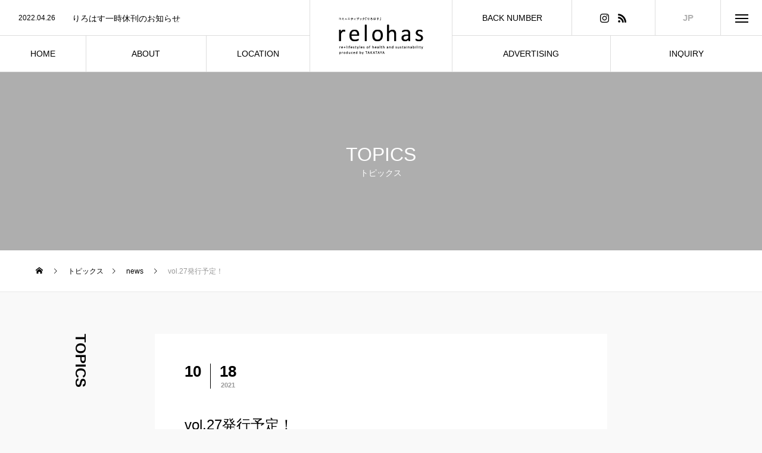

--- FILE ---
content_type: text/html; charset=UTF-8
request_url: https://relohas.net/archives/2021/10/18_245
body_size: 8820
content:
<!DOCTYPE html>
<html class="pc" lang="ja">
<head>
<meta charset="UTF-8">
<!--[if IE]><meta http-equiv="X-UA-Compatible" content="IE=edge"><![endif]-->
<meta name="viewport" content="width=device-width">
<title>vol.27発行予定！ | relohas</title>
<meta name="description" content="りろはすvol.27「想いをカタチに」を10/26発行予定。今回のメインは雑貨屋特集。心を豊かにする県南の雑貨屋を6件紹介しています。">
<link rel="pingback" href="https://relohas.net/xmlrpc.php">
<link rel="shortcut icon" href="https://relohas-net-s3.s3.ap-northeast-1.amazonaws.com/wp-content/uploads/2020/09/24184143/favicon.png">
<link rel='dns-prefetch' href='//s.w.org'/>
<link rel="alternate" type="application/rss+xml" title="relohas &raquo; フィード" href="https://relohas.net/feed"/>
<link rel="alternate" type="application/rss+xml" title="relohas &raquo; コメントフィード" href="https://relohas.net/comments/feed"/>
<link rel="alternate" type="application/rss+xml" title="relohas &raquo; vol.27発行予定！ のコメントのフィード" href="https://relohas.net/archives/2021/10/18_245/feed"/>
<link rel='stylesheet' id='style-css' href='https://relohas.net/wp-content/themes/tree_tcd081/style.css?ver=1.1.1' type='text/css' media='all'/>
<link rel='stylesheet' id='wp-block-library-css' href='https://relohas.net/wp-includes/css/dist/block-library/style.min.css?ver=5.5.17' type='text/css' media='all'/>
<link rel='stylesheet' id='dflip-icons-style-css' href='https://relohas.net/wp-content/plugins/3d-flipbook-dflip-lite/assets/css/themify-icons.min.css?ver=1.7.6.1' type='text/css' media='all'/>
<link rel='stylesheet' id='dflip-style-css' href='https://relohas.net/wp-content/plugins/3d-flipbook-dflip-lite/assets/css/dflip.min.css?ver=1.7.6.1' type='text/css' media='all'/>
<!--n2css--><script type='text/javascript' src='https://relohas.net/wp-includes/js/jquery/jquery.js?ver=1.12.4-wp' id='jquery-core-js'></script>
<link rel="https://api.w.org/" href="https://relohas.net/wp-json/"/><link rel="alternate" type="application/json" href="https://relohas.net/wp-json/wp/v2/posts/245"/><link rel="canonical" href="https://relohas.net/archives/2021/10/18_245"/>
<link rel='shortlink' href='https://relohas.net/?p=245'/>
<link rel="alternate" type="application/json+oembed" href="https://relohas.net/wp-json/oembed/1.0/embed?url=https%3A%2F%2Frelohas.net%2Farchives%2F2021%2F10%2F18_245"/>
<link rel="alternate" type="text/xml+oembed" href="https://relohas.net/wp-json/oembed/1.0/embed?url=https%3A%2F%2Frelohas.net%2Farchives%2F2021%2F10%2F18_245&#038;format=xml"/>

<link rel="stylesheet" href="https://relohas.net/wp-content/themes/tree_tcd081/css/design-plus.css?ver=1.1.1">
<link rel="stylesheet" href="https://relohas.net/wp-content/themes/tree_tcd081/css/sns-botton.css?ver=1.1.1">
<link rel="stylesheet" media="screen and (max-width:1201px)" href="https://relohas.net/wp-content/themes/tree_tcd081/css/responsive.css?ver=1.1.1">
<link rel="stylesheet" media="screen and (max-width:1201px)" href="https://relohas.net/wp-content/themes/tree_tcd081/css/footer-bar.css?ver=1.1.1">

<script src="https://relohas.net/wp-content/themes/tree_tcd081/js/jquery.easing.1.3.js?ver=1.1.1"></script>
<script src="https://relohas.net/wp-content/themes/tree_tcd081/js/jscript.js?ver=1.1.1"></script>
<script src="https://relohas.net/wp-content/themes/tree_tcd081/js/comment.js?ver=1.1.1"></script>

<link rel="stylesheet" href="https://relohas.net/wp-content/themes/tree_tcd081/js/simplebar.css?ver=1.1.1">
<script src="https://relohas.net/wp-content/themes/tree_tcd081/js/simplebar.min.js?ver=1.1.1"></script>


<script src="https://relohas.net/wp-content/themes/tree_tcd081/js/header_fix.js?ver=1.1.1"></script>
<script src="https://relohas.net/wp-content/themes/tree_tcd081/js/header_fix_mobile.js?ver=1.1.1"></script>


<style type="text/css">body,input,textarea{font-family:Arial,"Hiragino Sans","ヒラギノ角ゴ ProN","Hiragino Kaku Gothic ProN","游ゴシック",YuGothic,"メイリオ",Meiryo,sans-serif}.rich_font,.p-vertical{font-family:Arial,"Hiragino Sans","ヒラギノ角ゴ ProN","Hiragino Kaku Gothic ProN","游ゴシック",YuGothic,"メイリオ",Meiryo,sans-serif;font-weight:500}.rich_font_type1{font-family:Arial,"ヒラギノ角ゴ ProN W3","Hiragino Kaku Gothic ProN","メイリオ",Meiryo,sans-serif}.rich_font_type2{font-family:Arial,"Hiragino Sans","ヒラギノ角ゴ ProN","Hiragino Kaku Gothic ProN","游ゴシック",YuGothic,"メイリオ",Meiryo,sans-serif;font-weight:500}.rich_font_type3{font-family:"Times New Roman","游明朝","Yu Mincho","游明朝体","YuMincho","ヒラギノ明朝 Pro W3","Hiragino Mincho Pro","HiraMinProN-W3","HGS明朝E","ＭＳ Ｐ明朝","MS PMincho",serif;font-weight:500}.post_content,#next_prev_post{font-family:Arial,"Hiragino Sans","ヒラギノ角ゴ ProN","Hiragino Kaku Gothic ProN","游ゴシック",YuGothic,"メイリオ",Meiryo,sans-serif}.widget_headline{font-family:Arial,"Hiragino Sans","ヒラギノ角ゴ ProN","Hiragino Kaku Gothic ProN","游ゴシック",YuGothic,"メイリオ",Meiryo,sans-serif}#side_headline .main,.cb_side_headline .main{font-size:24px}#side_headline .sub,.cb_side_headline .sub{font-size:16px}@media screen and (max-width:750px){#side_headline .main,.cb_side_headline .main{font-size:20px}#side_headline .sub,.cb_side_headline .sub{font-size:14px}}#header.start:after{background:#fff}#header,#header_logo,.global_menu>ul>li>a,#lang_button,#header_sns,#menu_button,#index_news{border-color:rgba(255,255,255,.5)}#header_logo .logo a,.global_menu>ul>li>a,#header_news a,#header_button,#menu_button:before,#header_sns li a:before,#lang_button li a{color:#fff}#header.active,#header.active #header_logo,#header.active .global_menu>ul>li>a,#header.active #lang_button,#header.active #header_sns,#header.active #menu_button,body.header_fix_mobile #header #menu_button{border-color:#ddd}#header.active #header_logo .logo a,#header.active .global_menu>ul>li>a,#header.active #header_news a,#header.active #header_button,#header.active #menu_button:before,body.header_fix_mobile #header #menu_button:before,#header.active #header_sns li a:before,#header.active #lang_button li a{color:#000}#header #header_logo .logo a:hover,#header .global_menu>ul>li>a:hover,#header #header_news a:hover,#header #header_button:hover,#header #menu_button:hover:before,#header #header_sns li a:hover:before,#header #lang_button li a:hover,.global_menu>ul>li.active_button>a,.global_menu>ul>li.active>a{color:#bfbfbf!important}#menu_button span{background:#fff}#header.active #menu_button span{background:#000}#menu_button:hover span{background:#bfbfbf!important}body.home .global_menu>ul>li.current-menu-item>a{color:#fff!important}body.home #header.active .global_menu>ul>li.current-menu-item>a{color:#000!important}.global_menu ul ul a{color:#fff;background:#000}.global_menu ul ul a:hover{background:#bfbfbf}#drawer_menu .menu a,#drawer_menu .lang_button li{font-size:20px}#drawer_menu .menu a,#drawer_menu .close_button:before,#drawer_menu .header_sns a:before,#drawer_menu .menu li.current-menu-item.non_active_menu a,#drawer_menu .lang_button li a{color:#000}#drawer_menu .menu a:hover,#drawer_menu .close_button:hover:before,#drawer_menu .header_sns a:hover:before,#drawer_menu .menu li.current-menu-item a,#drawer_menu .menu li.current-menu-item.non_active_menu a:hover,#drawer_menu .lang_button li a:hover{color:#bfbfbf}.global_menu>ul>li.current-menu-item>a{color:#bfbfbf!important}@media screen and (max-width:750px){#drawer_menu .menu a,#drawer_menu .lang_button li{font-size:14px}}.megamenu_menu_list .title{font-size:26px}.megamenu_menu_list .sub_title{font-size:12px}.megamenu_blog_list{background:#f8f7f6}.megamenu_blog_slider .title{font-size:14px}.megamenu_blog_list.type2{background:#f8f7f6}.megamenu_blog_list.type2 .megamenu_blog_slider .title{font-size:14px}#footer,#footer a{color:#fff}#footer_menu,#footer_menu li,#footer_menu li:last-of-type,#copyright{border-color:rgba(255,255,255,.3)}.footer_info{font-size:12px}#return_top a:before{color:#fff}#return_top a{background:#222}#return_top a:hover{background:#bfbfbf}@media screen and (max-width:750px){.footer_info{font-size:10px}}.author_profile a.avatar img,.animate_image img,.animate_background .image,#recipe_archive .blur_image{width:100%;height:auto;-webkit-transition:transform .75s ease;transition:transform .75s ease}.author_profile a.avatar:hover img,.animate_image:hover img,.animate_background:hover .image,#recipe_archive a:hover .blur_image{-webkit-transform:scale(1.2);transform:scale(1.2)}a{color:#000}a:hover,#header_logo a:hover,.megamenu_blog_list a:hover .title,#footer a:hover,#footer_social_link li a:hover:before,#bread_crumb a:hover,#bread_crumb li.home a:hover:after,#next_prev_post a:hover,.megamenu_blog_slider a:hover,.megamenu_blog_slider .category a:hover,.megamenu_blog_slider_wrap .carousel_arrow:hover:before,.megamenu_menu_list .carousel_arrow:hover:before,.single_copy_title_url_btn:hover,.p-dropdown__list li a:hover,.p-dropdown__title:hover,.p-dropdown__title:hover:after,.p-dropdown__title:hover:after,.p-dropdown__list li a:hover,.p-dropdown__list .child_menu_button:hover,.tcdw_search_box_widget .search_area .search_button:hover:before,.tcd_category_list a:hover,.tcd_category_list .child_menu_button:hover,.styled_post_list1 a:hover .title,.index_post_list .category a:hover,#index_news a:hover,#blog_list .category a:hover,#post_title_area .category a:hover,#post_title_area .post_meta a:hover,#single_author_title_area .author_link li a:hover:before,.author_profile a:hover,.author_profile .author_link li a:hover:before,#post_meta_bottom a:hover,.cardlink_title a:hover,.comment a:hover,.comment_form_wrapper a:hover,#searchform .submit_button:hover:before{color:#bfbfbf}#submit_comment:hover,#cancel_comment_reply a:hover,#wp-calendar #prev a:hover,#wp-calendar #next a:hover,#wp-calendar td a:hover,#p_readmore .button:hover,.page_navi a:hover,#post_pagination a:hover,.c-pw__btn:hover,#post_pagination a:hover,#comment_tab li a:hover{background-color:#bfbfbf}#comment_textarea textarea:focus,.c-pw__box-input:focus,.page_navi a:hover,#post_pagination a:hover{border-color:#bfbfbf}.post_content a{color:#000}.post_content a:hover{color:#999}.styled_h2{font-size:22px!important;text-align:left;color:#000;border-top:1px solid #222;border-bottom:1px solid #222;border-left:0 solid #222;border-right:0 solid #222;padding:30px 0 30px 0!important;margin:0 0 30px!important}.styled_h3{font-size:20px!important;text-align:left;color:#000;border-top:2px solid #222;border-bottom:1px solid #ddd;border-left:0 solid #ddd;border-right:0 solid #ddd;padding:30px 0 30px 20px!important;margin:0 0 30px!important}.styled_h4{font-size:18px!important;text-align:left;color:#000;border-top:0 solid #ddd;border-bottom:0 solid #ddd;border-left:2px solid #222;border-right:0 solid #ddd;padding:10px 0 10px 15px!important;margin:0 0 30px!important}.styled_h5{font-size:16px!important;text-align:left;color:#000;border-top:0 solid #ddd;border-bottom:0 solid #ddd;border-left:0 solid #ddd;border-right:0 solid #ddd;padding:15px 15px 15px 15px!important;margin:0 0 30px!important}.q_custom_button1{background:#535353;color:#fff!important;border-color:#535353!important}.q_custom_button1:hover,.q_custom_button1:focus{background:#7d7d7d;color:#fff!important;border-color:#7d7d7d!important}.q_custom_button2{background:#535353;color:#fff!important;border-color:#535353!important}.q_custom_button2:hover,.q_custom_button2:focus{background:#7d7d7d;color:#fff!important;border-color:#7d7d7d!important}.q_custom_button3{background:#535353;color:#fff!important;border-color:#535353!important}.q_custom_button3:hover,.q_custom_button3:focus{background:#7d7d7d;color:#fff!important;border-color:#7d7d7d!important}.speech_balloon_left1 .speach_balloon_text{background-color:#ffdfdf;border-color:#ffdfdf;color:#000}.speech_balloon_left1 .speach_balloon_text::before{border-right-color:#ffdfdf}.speech_balloon_left1 .speach_balloon_text::after{border-right-color:#ffdfdf}.speech_balloon_left2 .speach_balloon_text{background-color:#fff;border-color:#ff5353;color:#000}.speech_balloon_left2 .speach_balloon_text::before{border-right-color:#ff5353}.speech_balloon_left2 .speach_balloon_text::after{border-right-color:#fff}.speech_balloon_right1 .speach_balloon_text{background-color:#ccf4ff;border-color:#ccf4ff;color:#000}.speech_balloon_right1 .speach_balloon_text::before{border-left-color:#ccf4ff}.speech_balloon_right1 .speach_balloon_text::after{border-left-color:#ccf4ff}.speech_balloon_right2 .speach_balloon_text{background-color:#fff;border-color:#0789b5;color:#000}.speech_balloon_right2 .speach_balloon_text::before{border-left-color:#0789b5}.speech_balloon_right2 .speach_balloon_text::after{border-left-color:#fff}.qt_google_map .pb_googlemap_custom-overlay-inner{background:#000;color:#fff}.qt_google_map .pb_googlemap_custom-overlay-inner::after{border-color:#000 transparent transparent transparent}</style>

<style id="current-page-style" type="text/css">#sub_page_header .headline{font-size:32px;color:#fff}#sub_page_header .sub_title{font-size:14px}#post_title_area .title{font-size:24px}#article .post_content{font-size:16px}#related_post .headline{font-size:18px}#comments .headline{font-size:18px}@media screen and (max-width:750px){#sub_page_header .headline{font-size:24px}#sub_page_header .sub_title{font-size:12px}#post_title_area .title{font-size:20px}#article .post_content{font-size:14px}#related_post .headline{font-size:15px}#comments .headline{font-size:16px}}body{background:#f9f9f9}#site_wrap{display:none}#site_loader_overlay{background:#fff;opacity:1;position:fixed;top:0;left:0;width:100%;height:100%;width:100vw;height:100vh;z-index:99999}#site_loader_logo{position:relative;width:100%;height:100%}#site_loader_logo_inner{position:absolute;text-align:center;width:100%;top:50%;-ms-transform:translateY(-50%);-webkit-transform:translateY(-50%);transform:translateY(-50%)}#site_loader_logo img.mobile{display:none}#site_loader_logo_inner p{margin-top:20px;line-height:2}@media screen and (max-width:750px){#site_loader_logo.has_mobile_logo img.pc{display:none}#site_loader_logo.has_mobile_logo img.mobile{display:inline}}#site_loader_logo_inner .message{text-align:left;margin:30px auto 0;display:table}#site_loader_logo_inner .message.type2{text-align:center}#site_loader_logo_inner .message.type3{text-align:right}#site_loader_logo_inner .message_inner{display:inline;line-height:1.5;margin:0}@media screen and (max-width:750px){#site_loader_logo .message{margin:23px auto 0}}#site_loader_logo .logo_image{opacity:0}#site_loader_logo .message{opacity:0}#site_loader_logo.active .logo_image{-webkit-animation:opacityAnimation 1.4s ease forwards .5s;animation:opacityAnimation 1.4s ease forwards .5s}#site_loader_logo.active .message{-webkit-animation:opacityAnimation 1.4s ease forwards 1.5s;animation:opacityAnimation 1.4s ease forwards 1.5s}#site_loader_logo_inner .text{display:inline}#site_loader_logo_inner .dot_animation_wrap{display:inline;margin:0 0 0 4px;position:absolute}#site_loader_logo_inner .dot_animation{display:inline}#site_loader_logo_inner i{width:2px;height:2px;margin:0 4px 0 0;border-radius:100%;display:inline-block;background:#000;-webkit-animation:loading-dots-middle-dots .5s linear infinite;-ms-animation:loading-dots-middle-dots .5s linear infinite;animation:loading-dots-middle-dots .5s linear infinite}#site_loader_logo_inner i:first-child{opacity:0;-webkit-animation:loading-dots-first-dot .5s infinite;-ms-animation:loading-dots-first-dot .5s linear infinite;animation:loading-dots-first-dot .5s linear infinite;-webkit-transform:translate(-4px);-ms-transform:translate(-4px);transform:translate(-4px)}#site_loader_logo_inner i:last-child{-webkit-animation:loading-dots-last-dot .5s linear infinite;-ms-animation:loading-dots-last-dot .5s linear infinite;animation:loading-dots-last-dot .5s linear infinite}@-webkit-keyframes loading-dots-fadein{
  100% { opacity:1; }
}@keyframes loading-dots-fadein{
  100% { opacity:1; }
}@-webkit-keyframes loading-dots-first-dot {
  100% { -webkit-transform:translate(6px); -ms-transform:translate(6px); transform:translate(6px); opacity:1; }
}@keyframes loading-dots-first-dot {
  100% {-webkit-transform:translate(6px);-ms-transform:translate(6px); transform:translate(6px); opacity:1; }
}@-webkit-keyframes loading-dots-middle-dots { 
  100% { -webkit-transform:translate(6px); -ms-transform:translate(6px); transform:translate(6px) }
}@keyframes loading-dots-middle-dots {
  100% { -webkit-transform:translate(6px); -ms-transform:translate(6px); transform:translate(6px) }
}@-webkit-keyframes loading-dots-last-dot {
  100% { -webkit-transform:translate(6px); -ms-transform:translate(6px); transform:translate(6px); opacity:0; }
}@keyframes loading-dots-last-dot {
  100% { -webkit-transform:translate(6px); -ms-transform:translate(6px); transform:translate(6px); opacity:0; }
}#site_loader_animation{width:48px;height:48px;font-size:10px;text-indent:-9999em;position:fixed;top:0;left:0;right:0;bottom:0;margin:auto;border:3px solid rgba(0,0,0,.2);border-top-color:#000;border-radius:50%;-webkit-animation:loading-circle 1.1s infinite linear;animation:loading-circle 1.1s infinite linear}@-webkit-keyframes loading-circle {
  0% { -webkit-transform: rotate(0deg); transform: rotate(0deg); }
  100% { -webkit-transform: rotate(360deg); transform: rotate(360deg); }
}@media only screen and (max-width:767px){#site_loader_animation{width:30px;height:30px}}@keyframes loading-circle {
  0% { -webkit-transform: rotate(0deg); transform: rotate(0deg); }
  100% { -webkit-transform: rotate(360deg); transform: rotate(360deg); }
}#site_loader_logo_inner .message{font-size:12px;color:#000}@media screen and (max-width:750px){#site_loader_logo_inner .message{font-size:10px}}</style>

<script type="text/javascript">jQuery(document).ready(function($){$('.megamenu_menu_slider').slick({infinite:true,dots:false,arrows:false,slidesToShow:3,slidesToScroll:1,swipeToSlide:true,touchThreshold:20,adaptiveHeight:false,pauseOnHover:true,autoplay:false,fade:false,easing:'easeOutExpo',speed:700,autoplaySpeed:5000});$('.megamenu_menu_slider_wrap .prev_item').on('click',function(){$(this).closest('.megamenu_menu_slider_wrap').find('.megamenu_menu_slider').slick('slickPrev');});$('.megamenu_menu_slider_wrap .next_item').on('click',function(){$(this).closest('.megamenu_menu_slider_wrap').find('.megamenu_menu_slider').slick('slickNext');});$('.megamenu_blog_slider').slick({infinite:true,dots:false,arrows:false,slidesToShow:4,slidesToScroll:1,swipeToSlide:true,touchThreshold:20,adaptiveHeight:false,pauseOnHover:true,autoplay:false,fade:false,easing:'easeOutExpo',speed:700,autoplaySpeed:5000});$('.megamenu_blog_slider_wrap .prev_item').on('click',function(){$(this).closest('.megamenu_blog_slider_wrap').find('.megamenu_blog_slider').slick('slickPrev');});$('.megamenu_blog_slider_wrap .next_item').on('click',function(){$(this).closest('.megamenu_blog_slider_wrap').find('.megamenu_blog_slider').slick('slickNext');});});</script>
<script type="text/javascript">jQuery(document).ready(function($){$('#header_news').slick({infinite:true,dots:false,arrows:false,slidesToShow:1,slidesToScroll:1,swipeToSlide:false,adaptiveHeight:false,pauseOnHover:true,autoplay:true,fade:false,vertical:true,easing:'easeOutExpo',speed:700,autoplaySpeed:5000});});</script>
<script data-cfasync="false">var dFlipLocation="https://relohas.net/wp-content/plugins/3d-flipbook-dflip-lite/assets/";var dFlipWPGlobal={"text":{"toggleSound":"Turn on\/off Sound","toggleThumbnails":"Toggle Thumbnails","toggleOutline":"Toggle Outline\/Bookmark","previousPage":"Previous Page","nextPage":"Next Page","toggleFullscreen":"Toggle Fullscreen","zoomIn":"Zoom In","zoomOut":"Zoom Out","toggleHelp":"Toggle Help","singlePageMode":"Single Page Mode","doublePageMode":"Double Page Mode","downloadPDFFile":"Download PDF File","gotoFirstPage":"Goto First Page","gotoLastPage":"Goto Last Page","share":"Share","mailSubject":"I wanted you to see this FlipBook","mailBody":"Check out this site {{url}}","loading":"DearFlip: Loading "},"moreControls":"download,pageMode,startPage,endPage,sound","hideControls":"","scrollWheel":"true","backgroundColor":"#777","backgroundImage":"","height":"auto","paddingLeft":"20","paddingRight":"20","controlsPosition":"bottom","duration":800,"soundEnable":"true","enableDownload":"true","enableAnnotation":"false","enableAnalytics":"false","webgl":"true","hard":"none","maxTextureSize":"1600","rangeChunkSize":"524288","zoomRatio":1.5,"stiffness":3,"pageMode":"0","singlePageMode":"0","pageSize":"0","autoPlay":"false","autoPlayDuration":5000,"autoPlayStart":"false","linkTarget":"2","sharePrefix":"dearflip-"};</script></head>
<body id="body" class="post-template-default single single-post postid-245 single-format-standard header_color_type2 active_header use_header_fix use_mobile_header_fix">


<div id="container">

   <header id="header" class="active">
 
    <div id="header_logo">
   
<h2 class="logo">
 <a href="https://relohas.net/" title="relohas">
    <img class="pc_logo_image type1" src="https://relohas-net-s3.s3.ap-northeast-1.amazonaws.com/wp-content/uploads/2020/09/24171358/relohas-top-logo-wt.png?1769240406" alt="relohas" title="relohas" width="150" height="78"/>
  <img class="pc_logo_image type2" src="https://relohas-net-s3.s3.ap-northeast-1.amazonaws.com/wp-content/uploads/2020/09/24171509/relohas-top-logo-bk.png?1769240406" alt="relohas" title="relohas" width="150" height="78"/>      <span class="mobile_logo_text" style="font-size:24px;">relohas</span>
   </a>
</h2>

  </div>

    <nav class="global_menu" id="global_menu_left">
   <ul id="menu-%e3%83%a1%e3%83%8b%e3%83%a5%e3%83%bc%e5%b7%a6" class="menu"><li id="menu-item-37" class="menu-item menu-item-type-custom menu-item-object-custom menu-item-home menu-item-37 "><a title="ホーム" href="https://relohas.net/"><span class="title"><span class="title_inner"><span class="main">HOME</span><span class="sub">ホーム</span></span></span></a></li>
<li id="menu-item-43" class="menu-item menu-item-type-post_type menu-item-object-page menu-item-43 "><a title="私たちについて" href="https://relohas.net/about"><span class="title"><span class="title_inner"><span class="main">ABOUT</span><span class="sub">私たちについて</span></span></span></a></li>
<li id="menu-item-46" class="menu-item menu-item-type-post_type menu-item-object-page menu-item-46 "><a title="設置場所" href="https://relohas.net/location-list"><span class="title"><span class="title_inner"><span class="main">LOCATION</span><span class="sub">設置場所</span></span></span></a></li>
</ul>  </nav>
  
    <nav class="global_menu" id="global_menu_right">
   <ul id="menu-%e3%83%a1%e3%83%8b%e3%83%a5%e3%83%bc%e5%8f%b3" class="menu"><li id="menu-item-52" class="menu-item menu-item-type-post_type menu-item-object-page menu-item-52 "><a title="広告掲載" href="https://relohas.net/advertising"><span class="title"><span class="title_inner"><span class="main">ADVERTISING</span><span class="sub">広告掲載</span></span></span></a></li>
<li id="menu-item-49" class="menu-item menu-item-type-post_type menu-item-object-page menu-item-49 "><a title="お問い合わせ" href="https://relohas.net/help/inquiry"><span class="title"><span class="title_inner"><span class="main">INQUIRY</span><span class="sub">お問い合わせ</span></span></span></a></li>
</ul>  </nav>
  
    <div id="header_news">
      <article class="item">
    <a href="https://relohas.net/archives/2022/04/26_284">
     <p class="date"><time class="entry-date updated" datetime="2023-07-18T16:45:41+09:00">2022.04.26</time></p>
     <h4 class="title"><span>りろはす一時休刊のお知らせ</span></h4>
    </a>
   </article>
      <article class="item">
    <a href="https://relohas.net/archives/2022/04/26_275">
     <p class="date"><time class="entry-date updated" datetime="2023-07-18T16:46:00+09:00">2022.04.26</time></p>
     <h4 class="title"><span>vol.29 発行！</span></h4>
    </a>
   </article>
      <article class="item">
    <a href="https://relohas.net/archives/2022/01/26_264">
     <p class="date"><time class="entry-date updated" datetime="2022-02-04T12:05:25+09:00">2022.01.26</time></p>
     <h4 class="title"><span>vol.28発行！</span></h4>
    </a>
   </article>
     </div>
  
  <div id="header_right_top">

      <a id="header_button" href="https://relohas.net/back-number"><span class="title"><span class="title_inner"><span class="main">BACK NUMBER</span><span class="sub">バックナンバー</span></span></span></a>
   
      <ul id="header_sns" class="header_sns clearfix">
    <li class="insta"><a href="https://www.instagram.com/relohas/" rel="nofollow" target="_blank" title="Instagram"><span>Instagram</span></a></li>                        <li class="rss"><a href="https://relohas.net/feed" rel="nofollow" target="_blank" title="RSS"><span>RSS</span></a></li>   </ul>
   
      <ul id="lang_button" class="clearfix">
        <li class="active"><a href="" target="_blank">JP</a></li>
       </ul>
   
      <a id="menu_button" href="#"><span></span><span></span><span></span></a>
   
  </div><!-- END #header_right_top -->

  
 </header>
 
  
<div id="sub_page_header">
 <div id="sub_page_header_inner">
  <div class="catch_area">
      <div class="headline">
    <h2><span class="main rich_font_type2">TOPICS</span><span class="sub_title rich_font_type2">トピックス</span></h2>
   </div>
     </div>
 </div>
  <div class="overlay" style="background:rgba(0,0,0,0.3);"></div>
 </div>

<div id="bread_crumb">

<ul class="clearfix" itemscope itemtype="http://schema.org/BreadcrumbList">
 <li itemprop="itemListElement" itemscope itemtype="http://schema.org/ListItem" class="home"><a itemprop="item" href="https://relohas.net/"><span itemprop="name">ホーム</span></a><meta itemprop="position" content="1"></li>
 <li itemprop="itemListElement" itemscope itemtype="http://schema.org/ListItem"><a itemprop="item" href="https://relohas.net/topics"><span itemprop="name">トピックス</span></a><meta itemprop="position" content="2"></li>
  <li class="category" itemprop="itemListElement" itemscope itemtype="http://schema.org/ListItem">
    <a itemprop="item" href="https://relohas.net/archives/category/news"><span itemprop="name">news</span></a>
    <meta itemprop="position" content="3">
 </li>
  <li class="last" itemprop="itemListElement" itemscope itemtype="http://schema.org/ListItem"><span itemprop="name">vol.27発行予定！</span><meta itemprop="position" content="4"></li>
</ul>

</div>

<div id="main_contents" class="clearfix">

  <div id="side_headline">
  <h3><span class="main rich_font_type2">TOPICS</span></h3>
 </div>
 
 <div id="main_col">

  
  <article id="article">

   
      <div id="post_title_area">
        <div class="date_area clearfix">
     <p class="month">10</p>
     <p class="date"><time class="entry-date updated" datetime="2021-10-18T14:57:08+09:00"><span class="date1">18</span><span class="date2">2021</span></time></p>
    </div>
        <h1 class="title rich_font_type2 entry-title">vol.27発行予定！</h1>
        <p class="category"><a href="https://relohas.net/archives/category/news">news</a></p>
            <div class="image" style="background:url(https://relohas-net-s3.s3.ap-northeast-1.amazonaws.com/wp-content/uploads/2021/10/18145651/IMG_8629-660x440.jpg) no-repeat center center;background-size:cover"></div>
       </div>

   
   
   
   
      <div class="post_content clearfix">
    
<figure class="wp-block-image size-large"><img src="https://relohas-net-s3.s3.ap-northeast-1.amazonaws.com/wp-content/uploads/2021/10/18145013/v27.png" alt="" class="wp-image-247"/></figure>



<p>りろはすvol.27「想いをカタチに」を10/26発行予定。<br>今回のメインは雑貨屋特集。<br>心を豊かにする県南の雑貨屋を6件紹介しています。<br>ボリュームたっぷりの1冊、お楽しみに♪</p>
   </div>

   
      <div class="single_share clearfix" id="single_share_bottom">
    <div class="share-type2 share-btm">
 
	<div class="sns mt10 mb45">
		<ul class="type2 clearfix">
			<li class="twitter">
				<a href="http://twitter.com/share?text=vol.27%E7%99%BA%E8%A1%8C%E4%BA%88%E5%AE%9A%EF%BC%81&url=https%3A%2F%2Frelohas.net%2Farchives%2F2021%2F10%2F18_245&via=&tw_p=tweetbutton&related=" onclick="javascript:window.open(this.href, '', 'menubar=no,toolbar=no,resizable=yes,scrollbars=yes,height=400,width=600');return false;"><i class="icon-twitter"></i><span class="ttl">Tweet</span><span class="share-count"></span></a>
			</li>
			<li class="facebook">
				<a href="//www.facebook.com/sharer/sharer.php?u=https://relohas.net/archives/2021/10/18_245&amp;t=vol.27%E7%99%BA%E8%A1%8C%E4%BA%88%E5%AE%9A%EF%BC%81" class="facebook-btn-icon-link" target="blank" rel="nofollow"><i class="icon-facebook"></i><span class="ttl">Share</span><span class="share-count"></span></a>
			</li>
			<li class="hatebu">
				<a href="http://b.hatena.ne.jp/add?mode=confirm&url=https%3A%2F%2Frelohas.net%2Farchives%2F2021%2F10%2F18_245" onclick="javascript:window.open(this.href, '', 'menubar=no,toolbar=no,resizable=yes,scrollbars=yes,height=400,width=510');return false;"><i class="icon-hatebu"></i><span class="ttl">Hatena</span><span class="share-count"></span></a>
			</li>
			<li class="pocket">
				<a href="http://getpocket.com/edit?url=https%3A%2F%2Frelohas.net%2Farchives%2F2021%2F10%2F18_245&title=vol.27%E7%99%BA%E8%A1%8C%E4%BA%88%E5%AE%9A%EF%BC%81" target="blank"><i class="icon-pocket"></i><span class="ttl">Pocket</span><span class="share-count"></span></a>
			</li>
			<li class="rss">
				<a href="https://relohas.net/feed" target="blank"><i class="icon-rss"></i><span class="ttl">RSS</span></a>
			</li>
			<li class="feedly">
				<a href="http://feedly.com/index.html#subscription%2Ffeed%2Fhttps://relohas.net/feed" target="blank"><i class="icon-feedly"></i><span class="ttl">feedly</span><span class="share-count"></span></a>
			</li>
			<li class="pinterest">
				<a rel="nofollow" target="_blank" href="https://www.pinterest.com/pin/create/button/?url=https%3A%2F%2Frelohas.net%2Farchives%2F2021%2F10%2F18_245&media=https://relohas-net-s3.s3.ap-northeast-1.amazonaws.com/wp-content/uploads/2021/10/18145651/IMG_8629.jpg&description=vol.27%E7%99%BA%E8%A1%8C%E4%BA%88%E5%AE%9A%EF%BC%81"><i class="icon-pinterest"></i><span class="ttl">Pin&nbsp;it</span></a>
			</li>
		</ul>
	</div>
</div>
   </div>
   
   
   
      <div id="next_prev_post" class="clearfix">
    <div class="item prev_post clearfix">
 <a class="animate_background" href="https://relohas.net/archives/2020/09/29_100">
  <div class="image_wrap">
   <div class="image" style="background:url(https://relohas-net-s3.s3.ap-northeast-1.amazonaws.com/wp-content/uploads/2020/09/24181450/noimage.png) no-repeat center center;background-size:cover"></div>
  </div>
  <p class="title"><span>リニューアルのお知らせ</span></p>
  <p class="nav">前の記事</p>
 </a>
</div>
<div class="item next_post clearfix">
 <a class="animate_background" href="https://relohas.net/archives/2022/01/26_264">
  <div class="image_wrap">
   <div class="image" style="background:url(https://relohas-net-s3.s3.ap-northeast-1.amazonaws.com/wp-content/uploads/2022/02/04115909/vol28ura-250x250.jpg) no-repeat center center;background-size:cover"></div>
  </div>
  <p class="title"><span>vol.28発行！</span></p>
  <p class="nav">次の記事</p>
 </a>
</div>
   </div>
   
  </article><!-- END #article -->

  
  
  
    <div id="related_post">
      <div class="cb_side_headline">
    <h3><span class="main rich_font_type2">RELATED</span></h3>
   </div>
      <h3 class="headline rich_font"><span>関連記事</span></h3>
   <div class="post_list clearfix">
        <article class="item">
     <a class="link animate_background" href="https://relohas.net/archives/2022/01/26_264">
      <div class="image_wrap">
       <div class="image" style="background:url(https://relohas-net-s3.s3.ap-northeast-1.amazonaws.com/wp-content/uploads/2022/02/04115909/vol28ura-400x280.jpg) no-repeat center center;background-size:cover"></div>
      </div>
      <div class="title_area">
       <h3 class="title"><span>vol.28発行！</span></h3>
       <p class="date"><time class="entry-date updated" datetime="2022-02-04T12:05:25+09:00">2022.01.26</time></p>
      </div>
     </a>
    </article>
        <article class="item">
     <a class="link animate_background" href="https://relohas.net/archives/2022/04/26_284">
      <div class="image_wrap">
       <div class="image" style="background:url(https://relohas-net-s3.s3.ap-northeast-1.amazonaws.com/wp-content/uploads/2020/09/24181450/noimage.png) no-repeat center center;background-size:cover"></div>
      </div>
      <div class="title_area">
       <h3 class="title"><span>りろはす一時休刊のお知らせ</span></h3>
       <p class="date"><time class="entry-date updated" datetime="2023-07-18T16:45:41+09:00">2022.04.26</time></p>
      </div>
     </a>
    </article>
        <article class="item">
     <a class="link animate_background" href="https://relohas.net/archives/2022/04/26_275">
      <div class="image_wrap">
       <div class="image" style="background:url(https://relohas-net-s3.s3.ap-northeast-1.amazonaws.com/wp-content/uploads/2022/04/19152753/IMG_9096-400x280.jpg) no-repeat center center;background-size:cover"></div>
      </div>
      <div class="title_area">
       <h3 class="title"><span>vol.29 発行！</span></h3>
       <p class="date"><time class="entry-date updated" datetime="2023-07-18T16:46:00+09:00">2022.04.26</time></p>
      </div>
     </a>
    </article>
       </div><!-- END .post_list -->
  </div><!-- END #related_post -->
  
  
  </div><!-- END #main_col -->

  <div id="side_col">
 <div class="widget_content clearfix styled_post_list1_widget" id="styled_post_list1_widget-2">
<h3 class="widget_headline"><span>最近の記事</span></h3><ol class="styled_post_list1 clearfix">
 <li class="clearfix">
  <a class="clearfix animate_background" href="https://relohas.net/archives/2022/04/26_284" style="background:none;">
      <div class="image_wrap">
    <div class="image" style="background:url(https://relohas-net-s3.s3.ap-northeast-1.amazonaws.com/wp-content/uploads/2020/09/24181450/noimage.png) no-repeat center center;background-size:cover"></div>
   </div>
   <div class="title_area">
    <div class="title_area_inner">
     <h4 class="title"><span>りろはす一時休刊のお知らせ</span></h4>
         </div>
   </div>
  </a>
 </li>
 <li class="clearfix">
  <a class="clearfix animate_background" href="https://relohas.net/archives/2022/04/26_275" style="background:none;">
      <div class="image_wrap">
    <div class="image" style="background:url(https://relohas-net-s3.s3.ap-northeast-1.amazonaws.com/wp-content/uploads/2022/04/19152753/IMG_9096-250x250.jpg) no-repeat center center;background-size:cover"></div>
   </div>
   <div class="title_area">
    <div class="title_area_inner">
     <h4 class="title"><span>vol.29 発行！</span></h4>
         </div>
   </div>
  </a>
 </li>
</ol>
</div>
<div class="widget_content clearfix tcdw_search_box_widget" id="tcdw_search_box_widget-2">

  <div class="p-dropdown">
   <div class="p-dropdown__title">カテゴリーを選択</div>
   <ul class="p-dropdown__list">
    	<li class="cat-item cat-item-11"><a href="https://relohas.net/archives/category/info">info</a>
</li>
	<li class="cat-item cat-item-10"><a href="https://relohas.net/archives/category/news">news</a>
</li>
   </ul>
  </div>

  <div class="p-dropdown">
   <div class="p-dropdown__title">月を選択</div>
    <ul class="p-dropdown__list">
     	<li><a href='https://relohas.net/archives/2022/04'>2022年4月</a></li>
	<li><a href='https://relohas.net/archives/2022/01'>2022年1月</a></li>
	<li><a href='https://relohas.net/archives/2021/10'>2021年10月</a></li>
	<li><a href='https://relohas.net/archives/2020/09'>2020年9月</a></li>
    </ul>
  </div>

  <div class="search_area">
   <form method="get" action="https://relohas.net/">
    <div class="search_input"><input type="text" value="" name="s"/></div>
    <div class="search_button"><input type="submit" value="検索"/></div>
   </form>
  </div>

</div>
</div>

 <div id="main_contents_line"></div>

</div><!-- END #main_contents -->


  <footer id="footer">

  
  <div id="footer_inner">

      <div id="footer_logo">
    
<h3 class="logo">
 <a href="https://relohas.net/" title="relohas">
    <img class="pc_logo_image" src="https://relohas-net-s3.s3.ap-northeast-1.amazonaws.com/wp-content/uploads/2020/09/24171358/relohas-top-logo-wt.png?1769240406" alt="relohas" title="relohas" width="150" height="78"/>
      <img class="mobile_logo_image" src="https://relohas-net-s3.s3.ap-northeast-1.amazonaws.com/wp-content/uploads/2020/09/24171358/relohas-top-logo-wt.png?1769240406" alt="relohas" title="relohas" width="150" height="78"/>
   </a>
</h3>

   </div>
   
      <p class="footer_info pc">relohas編集室<br/>
〒012-0042 秋田県湯沢市小豆田9-3 TEL.050-1751-8111<br/>
受付時間：平日9:00～17:00</p>
   <p class="footer_info mobile">relohas編集室<br/>
〒012-0042 秋田県湯沢市小豆田9-3<br/>
TEL.050-1751-8111<br/>
受付時間：平日9:00～17:00</p>   
      <ul id="footer_sns" class="clearfix">
                               </ul>
   
  </div><!-- END #footer_inner -->

      <div id="footer_menu" class="footer_menu">
   <ul id="menu-%e3%83%95%e3%83%83%e3%82%bf%e3%83%bc" class="menu"><li id="menu-item-72" class="menu-item menu-item-type-post_type menu-item-object-page menu-item-72 "><a title="広告掲載" href="https://relohas.net/advertising"><span class="title"><span class="title_inner"><span class="main">ADVERTISING</span><span class="sub">広告掲載</span></span></span></a></li>
<li id="menu-item-73" class="menu-item menu-item-type-post_type menu-item-object-page menu-item-73 "><a title="お問い合わせ" href="https://relohas.net/help/inquiry"><span class="title"><span class="title_inner"><span class="main">INQUIRY</span><span class="sub">お問い合わせ</span></span></span></a></li>
</ul>  </div>
  
    <div id="footer_overlay" style="background:rgba(0,0,0,0.3);"></div>
  
  <p id="copyright">Copyright © relohas.net All rights reserved.</p>

    <div class="footer_bg_image pc" style="background:url(https://relohas-net-s3.s3.ap-northeast-1.amazonaws.com/wp-content/uploads/2020/09/25012741/bk-2900-1200.png) no-repeat center center;background-size:cover"></div>
      <div class="footer_bg_image mobile" style="background:url(https://relohas-net-s3.s3.ap-northeast-1.amazonaws.com/wp-content/uploads/2020/09/25012741/bk-2900-1200.png) no-repeat center center;background-size:cover"></div>
  
 </footer>

 
 <div id="return_top">
  <a href="#body"><span>PAGE TOP</span></a>
 </div>

 
</div><!-- #container -->

<div id="drawer_menu">
 <div class="close_button"></div>
 <div id="drawer_menu_inner">
  
<h2 class="logo">
 <a href="https://relohas.net/" title="relohas">
    <img class="pc_logo_image type1" src="https://relohas-net-s3.s3.ap-northeast-1.amazonaws.com/wp-content/uploads/2020/09/24171358/relohas-top-logo-wt.png?1769240406" alt="relohas" title="relohas" width="150" height="78"/>
  <img class="pc_logo_image type2" src="https://relohas-net-s3.s3.ap-northeast-1.amazonaws.com/wp-content/uploads/2020/09/24171509/relohas-top-logo-bk.png?1769240406" alt="relohas" title="relohas" width="150" height="78"/>      <span class="mobile_logo_text" style="font-size:24px;">relohas</span>
   </a>
</h2>

    <nav class="menu">
   <ul id="menu-%e3%83%89%e3%83%ad%e3%83%af%e3%83%bc%e3%83%a1%e3%83%8b%e3%83%a5%e3%83%bc" class="menu"><li id="menu-item-67" class="menu-item menu-item-type-custom menu-item-object-custom menu-item-home menu-item-67 "><a href="https://relohas.net/"><span class="title no_sub_title"><span class="title_inner"><span class="main">HOME</span></span></span></a></li>
<li id="menu-item-68" class="menu-item menu-item-type-post_type menu-item-object-page menu-item-68 "><a href="https://relohas.net/about"><span class="title no_sub_title"><span class="title_inner"><span class="main">ABOUT</span></span></span></a></li>
<li id="menu-item-69" class="menu-item menu-item-type-post_type menu-item-object-page menu-item-69 "><a href="https://relohas.net/advertising"><span class="title no_sub_title"><span class="title_inner"><span class="main">ADVERTISING</span></span></span></a></li>
<li id="menu-item-70" class="menu-item menu-item-type-post_type menu-item-object-page menu-item-70 "><a href="https://relohas.net/location-list"><span class="title no_sub_title"><span class="title_inner"><span class="main">LOCATION</span></span></span></a></li>
<li id="menu-item-71" class="menu-item menu-item-type-post_type menu-item-object-page menu-item-71 "><a href="https://relohas.net/help/inquiry"><span class="title no_sub_title"><span class="title_inner"><span class="main">INQUIRY</span></span></span></a></li>
</ul>  </nav>
      <ul class="header_sns clearfix">
   <li class="insta"><a href="https://www.instagram.com/relohas/" rel="nofollow" target="_blank" title="Instagram"><span>Instagram</span></a></li>                  <li class="rss"><a href="https://relohas.net/feed" rel="nofollow" target="_blank" title="RSS"><span>RSS</span></a></li>  </ul>
      <ul class="lang_button clearfix">
      <li class="active"><a href="" target="_blank">JP</a></li>
     </ul>
   </div>
 <div class="overlay" style="background:rgba(255,255,255,0.9);"></div>
 <div id="drawer_menu_bg">
   </div>
  </div>

<script>jQuery(document).ready(function($){var winH=$(window).innerHeight();$('#page_header').css('height',winH);$(window).on('resize',function(){winH=$(window).innerHeight();$('#page_header').css('height',winH);});$('#main_contents_link').addClass('animate');$('#page_header').addClass('animate');});</script>


<link rel='stylesheet' id='slick-style-css' href='https://relohas.net/wp-content/themes/tree_tcd081/js/slick.css?ver=1.0.0' type='text/css' media='all'/>
<script type='text/javascript' src='https://relohas.net/wp-includes/js/comment-reply.min.js?ver=5.5.17' id='comment-reply-js'></script>
<script type='text/javascript' src='https://relohas.net/wp-content/plugins/3d-flipbook-dflip-lite/assets/js/dflip.min.js?ver=1.7.6.1' id='dflip-script-js'></script>
<script type='text/javascript' src='https://relohas.net/wp-includes/js/wp-embed.min.js?ver=5.5.17' id='wp-embed-js'></script>
<script type='text/javascript' src='https://relohas.net/wp-content/themes/tree_tcd081/js/slick.min.js?ver=1.0.0' id='slick-script-js'></script>
</body>
</html>

--- FILE ---
content_type: application/javascript
request_url: https://relohas.net/wp-content/themes/tree_tcd081/js/jscript.js?ver=1.1.1
body_size: 2422
content:
jQuery(document).ready(function($){

  var $window = $(window);

  // mega menu -------------------------------------------------

  // mega menu basic animation
  $('[data-megamenu]').each(function() {

    var mega_menu_button = $(this);
    var sub_menu_wrap =  "#" + $(this).data("megamenu");
    var hide_sub_menu_timer;
    var hide_sub_menu_interval = function() {
      if (hide_sub_menu_timer) {
        clearInterval(hide_sub_menu_timer);
        hide_sub_menu_timer = null;
      }
      hide_sub_menu_timer = setInterval(function() {
        if (!$(mega_menu_button).is(':hover') && !$(sub_menu_wrap).is(':hover')) {
          $(sub_menu_wrap).stop().css('z-index','100').hide();
          clearInterval(hide_sub_menu_timer);
          hide_sub_menu_timer = null;
        }
      }, 20);
    };

    mega_menu_button.hover(
     function(){
       if (hide_sub_menu_timer) {
         clearInterval(hide_sub_menu_timer);
         hide_sub_menu_timer = null;
       }
       if ($('html').hasClass('pc')) {
         $(this).parent().addClass('active_button');
         $('#header').addClass('active_mega_menu');
         if (!$('body').hasClass('single')) {
           $('#header').addClass('active');
         }
         $(this).parent().find("ul").addClass('megamenu_child_menu');
         $(sub_menu_wrap).stop().css('z-index','200').show();
         if( $('.megamenu_menu_slider').length ){
           $('.megamenu_menu_slider').slick('setPosition');
         };
         if( $('.megamenu_blog_slider').length ){
           $('.megamenu_blog_slider').slick('setPosition');
         };
       }
     },
     function(){
       if ($('html').hasClass('pc')) {
         $(this).parent().removeClass('active_button');
         $('#header').removeClass('active_mega_menu');
         if (!$('body').hasClass('active_header')) {
           if (!$('body').hasClass('header_fix')) {
             $('#header').removeClass('active');
           }
         }
         $(this).parent().find("ul").removeClass('megamenu_child_menu');
         hide_sub_menu_interval();
       }
     }
    );

    $(sub_menu_wrap).hover(
      function(){
        $(mega_menu_button).parent().addClass('active_button');
        $('#header').addClass('active_mega_menu');
        if (!$('body').hasClass('active_header')) {
          $('#header').addClass('active');
        }
      },
      function(){
        $(mega_menu_button).parent().removeClass('active_button');
        $('#header').removeClass('active_mega_menu');
        if (!$('body').hasClass('active_header')) {
          if (!$('body').hasClass('header_fix')) {
            $('#header').removeClass('active');
          }
        }
      }
    );


    $('#header').on('mouseout', sub_menu_wrap, function(){
     if ($('html').hasClass('pc')) {
       hide_sub_menu_interval();
     }
    });

  }); // end mega menu

  // drawer menu
  $("#drawer_menu .menu li").hover(function(){
    $(this).addClass('active');
    $("#drawer_menu .menu li").addClass('non_active_menu');
    var menu_id = '#' + $(this).attr('id') + '-image';
    $("#drawer_menu_bg .image").removeClass('active');
    $(menu_id).addClass('active');
  }, function(){
    $(this).removeClass("active");
    $("#drawer_menu .menu li").removeClass('non_active_menu');
    $("#drawer_menu_bg .image").removeClass('active');
  });
  $("#menu_button").on('click',function() {
    $('body').addClass("open_drawer_menu");
    return false;
  });
  $("#drawer_menu .close_button").on('click',function() {
    $('body').removeClass("open_drawer_menu");
    $('body').addClass("close_drawer_menu");
    $('body').delay(900).queue(function(next) {
      $(this).removeClass('close_drawer_menu');
      next();
    });
    return false;
  });


  // 404 button
  $("#page_404_button").off('click');
  $("#page_404_button").on('click',function() {
    var myHref= $(this).attr("href");
    var myPos = $(myHref).offset().top;
    $("html,body").animate({scrollTop : myPos}, 1000, 'easeOutExpo');
    return false;
  });

  $("a").bind("focus",function(){if(this.blur)this.blur();});
  $("a.target_blank").attr("target","_blank");


  //return top button
  var return_top_button = $('#return_top');
  $('a',return_top_button).click(function() {
    var myHref= $(this).attr("href");
    var myPos = $(myHref).offset().top;
    $("html,body").animate({scrollTop : myPos}, 1000, 'easeOutExpo');
    return false;
  });
  return_top_button.removeClass('active');
  $window.scroll(function () {
    if ($(this).scrollTop() > 100) {
      return_top_button.addClass('active');
    } else {
      return_top_button.removeClass('active');
    }
  });


  //fixed footer content
  var fixedFooter = $('#fixed_footer_content');
  fixedFooter.removeClass('active');
  $window.scroll(function () {
    if ($(this).scrollTop() > 330) {
      fixedFooter.addClass('active');
    } else {
      fixedFooter.removeClass('active');
    }
  });
  $('#fixed_footer_content .close').click(function() {
    $("#fixed_footer_content").hide();
    return false;
  });


  // comment button
  $("#comment_tab li").click(function() {
    $("#comment_tab li").removeClass('active');
    $(this).addClass("active");
    $(".tab_contents").hide();
    var selected_tab = $(this).find("a").attr("href");
    $(selected_tab).fadeIn();
    return false;
  });


  //custom drop menu widget
  $(".tcdw_custom_drop_menu li:has(ul)").addClass('parent_menu');
  $(".tcdw_custom_drop_menu li").hover(function(){
     $(">ul:not(:animated)",this).slideDown("fast");
     $(this).addClass("active");
  }, function(){
     $(">ul",this).slideUp("fast");
     $(this).removeClass("active");
  });


  // design select box widget
  $(".design_select_box select").on("click" , function() {
    $(this).closest('.design_select_box').toggleClass("open");
  });
  $(document).mouseup(function (e){
    var container = $(".design_select_box");
    if (container.has(e.target).length === 0) {
      container.removeClass("open");
    }
  });


  //archive list widget
  if ($('.p-dropdown').length) {
    $('.p-dropdown__title').click(function() {
      $(this).toggleClass('is-active');
      $('+ .p-dropdown__list:not(:animated)', this).slideToggle();
    });
  }

  //category widget
  $(".p-dropdown li:has(ul)").addClass('parent_menu');
  $(".p-dropdown li.parent_menu > a").parent().prepend("<span class='child_menu_button'></span>");
  $(".p-dropdown li .child_menu_button").on('click',function() {
     if($(this).parent().hasClass("open")) {
       $(this).parent().removeClass("active");
       $(this).parent().removeClass("open");
       $(this).parent().find('>ul:not(:animated)').slideUp("fast");
       return false;
     } else {
       $(this).parent().addClass("active");
       $(this).parent().addClass("open");
       $(this).parent().find('>ul:not(:animated)').slideDown("fast");
       return false;
     };
  });


  //search widget
  $('.widget_search #searchsubmit').wrap('<div class="submit_button"></div>');
  $('.google_search #searchsubmit').wrap('<div class="submit_button"></div>');


  // design page2
  $('.design2_content3').each(function(){
    var list_num = $('.item',this).length;
    $('.list_area',this).addClass('list_num'+list_num);
  });


  // active header
  if (!$('body').hasClass('active_header')) {
    $(".global_menu li.menu-item-has-children").hover(function(){
      $('#header').addClass('active_mega_menu');
      $('#header').addClass('active');
    }, function(){
      $('#header').removeClass('active_mega_menu');
      if (!$('body').hasClass('header_fix')) {
        $('#header').removeClass('active');
      }
    });
  };

  // global menu
  $(".global_menu li:not(.megamenu_parent)").hover(function(){
    $(">ul:not(:animated)",this).slideDown("fast");
    $(this).addClass("active");
  }, function(){
    $(">ul",this).slideUp("fast");
    $(this).removeClass("active");
  });


  // quick tag - underline ------------------------------------------
  if ($('.q_underline').length) {
    var gradient_prefix = null;

    $('.q_underline').each(function(){
      var bbc = $(this).css('borderBottomColor');
      if (jQuery.inArray(bbc, ['transparent', 'rgba(0, 0, 0, 0)']) == -1) {
        if (gradient_prefix === null) {
          gradient_prefix = '';
          var ua = navigator.userAgent.toLowerCase();
          if (/webkit/.test(ua)) {
            gradient_prefix = '-webkit-';
          } else if (/firefox/.test(ua)) {
            gradient_prefix = '-moz-';
          } else {
            gradient_prefix = '';
          }
        }
        $(this).css('borderBottomColor', 'transparent');
        if (gradient_prefix) {
          $(this).css('backgroundImage', gradient_prefix+'linear-gradient(left, transparent 50%, '+bbc+ ' 50%)');
        } else {
          $(this).css('backgroundImage', 'linear-gradient(to right, transparent 50%, '+bbc+ ' 50%)');
        }
      }
    });

    $window.on('scroll.q_underline', function(){
      $('.q_underline:not(.is-active)').each(function(){
        var top = $(this).offset().top;
        if ($window.scrollTop() > top - window.innerHeight) {
          $(this).addClass('is-active');
        }
      });
      if (!$('.q_underline:not(.is-active)').length) {
        $window.off('scroll.q_underline');
      }
    });
  }

// responsive ------------------------------------------------------------------------
var mql = window.matchMedia('screen and (min-width: 1201px)');
function checkBreakPoint(mql) {

 if(mql.matches){ //PC

   $("html").removeClass("mobile");
   $("html").addClass("pc");

   $('a.megamenu_button').parent().addClass('megamenu_parent');

   // main content link button
   $("#main_contents_link").off('click');
   $("#main_contents_link").on('click',function() {
     var myHref= $(this).attr("href");
     if($("body").hasClass("display_only_logo")) {
       var myPos = $(myHref).offset().top;
     } else if($("body").hasClass("use_header_fix")) {
       var myPos = $(myHref).offset().top - 120;
     } else {
       var myPos = $(myHref).offset().top;
     }
     $("html,body").animate({scrollTop : myPos}, 1000, 'easeOutExpo');
     return false;
   });

   // menu archive page button
   $("#menu_archive_button a").off('click');
   $("#menu_archive_button a").on('click',function() {
     $("#menu_archive_button a").removeClass('active');
     $(this).addClass('active');
     var myHref= $(this).attr("href");
     if($(body).hasClass('use_header_fix') ) {
       var myPos = $(myHref).offset().top - 180;
     } else {
       var myPos = $(myHref).offset().top - 60;
     }
     $("html,body").animate({scrollTop : myPos}, 1000, 'easeOutExpo');
     return false;
   });

   // header color
   if ($('body').hasClass('single')) {
     $('#header').addClass('active');
   }
   $('#header').addClass('start');

 } else { //smart phone

   $("html").removeClass("pc");
   $("html").addClass("mobile");

   // main content link button
   $("#main_contents_link").off('click');
   $("#main_contents_link").on('click',function() {
     var myHref= $(this).attr("href");
     if($("body").hasClass("display_only_logo")) {
       var myPos = $(myHref).offset().top;
     } else if($("body").hasClass("use_mobile_header_fix")) {
       var myPos = $(myHref).offset().top - 60;
     } else {
       var myPos = $(myHref).offset().top;
     }
     $("html,body").animate({scrollTop : myPos}, 1000, 'easeOutExpo');
     return false;
   });

   // menu archive page button
   $("#menu_archive_button a").off('click');
   $("#menu_archive_button a").on('click',function() {
     $("#menu_archive_button a").removeClass('active');
     $(this).addClass('active');
     var myHref= $(this).attr("href");
     if($(body).hasClass('use_mobile_header_fix') ) {
       var myPos = $(myHref).offset().top - 100;
     } else {
       var myPos = $(myHref).offset().top - 40;
     }
     $("html,body").animate({scrollTop : myPos}, 1000, 'easeOutExpo');
     return false;
   });

   // header color
   $('#header').removeClass('active');
   $('#header').addClass('start');

 };
};
mql.addListener(checkBreakPoint);
checkBreakPoint(mql);


});

--- FILE ---
content_type: application/javascript
request_url: https://relohas.net/wp-content/themes/tree_tcd081/js/header_fix_mobile.js?ver=1.1.1
body_size: 74
content:
jQuery(document).ready(function($){

  if($(window).scrollTop() > 60) {
    $("body").addClass("header_fix_mobile");
  }

  $(window).scroll(function () {
    if($(this).scrollTop() > 60) {
      $("body").addClass("header_fix_mobile");
      if ($('html').hasClass('mobile')) {
        $('#header').addClass('active');
      }
    } else {
      $("body").removeClass("header_fix_mobile");
      if ($('html').hasClass('mobile')) {
        $('#header').removeClass('active');
      }
    };
  });


});